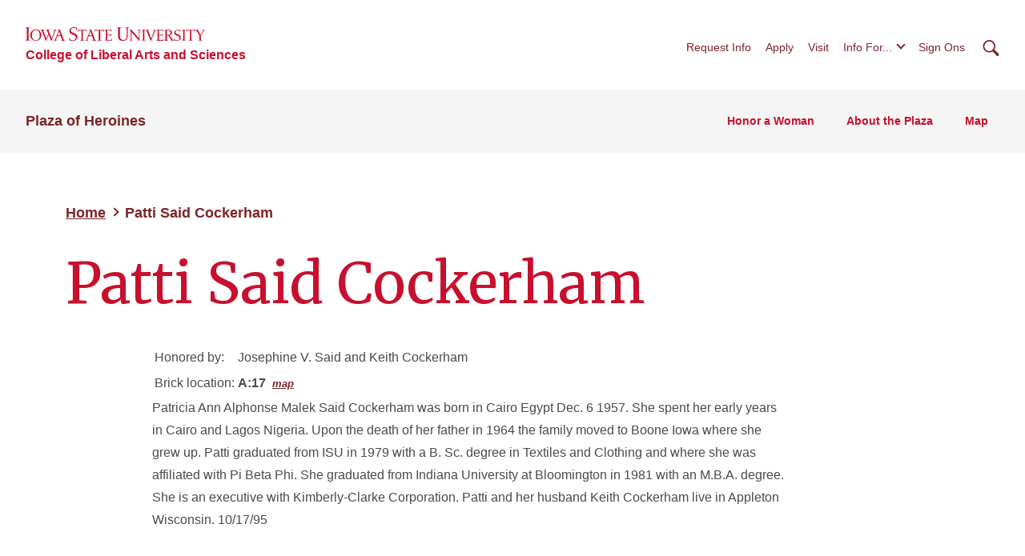

--- FILE ---
content_type: text/html; charset=UTF-8
request_url: https://plaza.las.iastate.edu/directory/patti-said-cockerham/
body_size: 39022
content:
<!doctype html>
<!--[if lt IE 9]><html class="no-js no-svg ie lt-ie9 lt-ie8 lt-ie7" lang="en-US"> <![endif]-->
<!--[if IE 9]><html class="no-js no-svg ie ie9 lt-ie9 lt-ie8" lang="en-US"> <![endif]-->
<!--[if gt IE 9]><!-->
<html class="no-js no-svg" lang="en-US"> <!--<![endif]-->
<head>
    <meta charset="UTF-8"/>
    <meta name="description" content="Iowa State University">
        <meta http-equiv="Content-Type" content="text/html; charset=UTF-8"/>
    <meta http-equiv="X-UA-Compatible" content="IE=edge">
    <meta name="viewport" content="width=device-width, initial-scale=1">
    <link rel="author" href="https://plaza.las.iastate.edu/wp-content/themes/iastate22-las-child/humans.txt"/>
    <link rel="profile" href="http://gmpg.org/xfn/11">
    <link rel="preconnect" href="https://fonts.googleapis.com">
    <link rel="preconnect" href="https://fonts.gstatic.com" crossorigin>
    <link href="https://fonts.googleapis.com/css2?family=Merriweather:wght@400;700&display=swap" rel="stylesheet">
    <title>Patti Said Cockerham &#8211; Plaza of Heroines</title>
<meta name='robots' content='max-image-preview:large' />
<link rel='dns-prefetch' href='//kit.fontawesome.com' />
<link rel="alternate" type="application/rss+xml" title="Plaza of Heroines &raquo; Feed" href="https://plaza.las.iastate.edu/feed/" />
<link rel="alternate" type="application/rss+xml" title="Plaza of Heroines &raquo; Comments Feed" href="https://plaza.las.iastate.edu/comments/feed/" />
<style id='wp-img-auto-sizes-contain-inline-css' type='text/css'>
img:is([sizes=auto i],[sizes^="auto," i]){contain-intrinsic-size:3000px 1500px}
/*# sourceURL=wp-img-auto-sizes-contain-inline-css */
</style>
<link rel='stylesheet' id='default-css' href='https://plaza.las.iastate.edu/wp-content/themes/iastate22-las-child/style.css?ver=6.9' type='text/css' media='all' />
<style id='wp-emoji-styles-inline-css' type='text/css'>

	img.wp-smiley, img.emoji {
		display: inline !important;
		border: none !important;
		box-shadow: none !important;
		height: 1em !important;
		width: 1em !important;
		margin: 0 0.07em !important;
		vertical-align: -0.1em !important;
		background: none !important;
		padding: 0 !important;
	}
/*# sourceURL=wp-emoji-styles-inline-css */
</style>
<link rel='stylesheet' id='wp-block-library-css' href='https://plaza.las.iastate.edu/wp-includes/css/dist/block-library/style.min.css?ver=6.9' type='text/css' media='all' />
<style id='global-styles-inline-css' type='text/css'>
:root{--wp--preset--aspect-ratio--square: 1;--wp--preset--aspect-ratio--4-3: 4/3;--wp--preset--aspect-ratio--3-4: 3/4;--wp--preset--aspect-ratio--3-2: 3/2;--wp--preset--aspect-ratio--2-3: 2/3;--wp--preset--aspect-ratio--16-9: 16/9;--wp--preset--aspect-ratio--9-16: 9/16;--wp--preset--color--black: #000000;--wp--preset--color--cyan-bluish-gray: #abb8c3;--wp--preset--color--white: #ffffff;--wp--preset--color--pale-pink: #f78da7;--wp--preset--color--vivid-red: #cf2e2e;--wp--preset--color--luminous-vivid-orange: #ff6900;--wp--preset--color--luminous-vivid-amber: #fcb900;--wp--preset--color--light-green-cyan: #7bdcb5;--wp--preset--color--vivid-green-cyan: #00d084;--wp--preset--color--pale-cyan-blue: #8ed1fc;--wp--preset--color--vivid-cyan-blue: #0693e3;--wp--preset--color--vivid-purple: #9b51e0;--wp--preset--color--iastate-cardinal: #c8102e;--wp--preset--color--iastate-burgundy: #7c2529;--wp--preset--color--iastate-dark-gray: #4a4a4a;--wp--preset--color--iastate-gold: #f1be48;--wp--preset--color--iastate-light-gray: #f5f5f5;--wp--preset--color--iastate-midnight: #003d4c;--wp--preset--color--iastate-medium-gray: #ebebeb;--wp--preset--color--off-white: #f3f3f3;--wp--preset--color--gray-2: #e0e0e0;--wp--preset--color--gray-3: #567078;--wp--preset--color--gray-4: #707070;--wp--preset--color--gray-blue: #07333e;--wp--preset--gradient--vivid-cyan-blue-to-vivid-purple: linear-gradient(135deg,rgb(6,147,227) 0%,rgb(155,81,224) 100%);--wp--preset--gradient--light-green-cyan-to-vivid-green-cyan: linear-gradient(135deg,rgb(122,220,180) 0%,rgb(0,208,130) 100%);--wp--preset--gradient--luminous-vivid-amber-to-luminous-vivid-orange: linear-gradient(135deg,rgb(252,185,0) 0%,rgb(255,105,0) 100%);--wp--preset--gradient--luminous-vivid-orange-to-vivid-red: linear-gradient(135deg,rgb(255,105,0) 0%,rgb(207,46,46) 100%);--wp--preset--gradient--very-light-gray-to-cyan-bluish-gray: linear-gradient(135deg,rgb(238,238,238) 0%,rgb(169,184,195) 100%);--wp--preset--gradient--cool-to-warm-spectrum: linear-gradient(135deg,rgb(74,234,220) 0%,rgb(151,120,209) 20%,rgb(207,42,186) 40%,rgb(238,44,130) 60%,rgb(251,105,98) 80%,rgb(254,248,76) 100%);--wp--preset--gradient--blush-light-purple: linear-gradient(135deg,rgb(255,206,236) 0%,rgb(152,150,240) 100%);--wp--preset--gradient--blush-bordeaux: linear-gradient(135deg,rgb(254,205,165) 0%,rgb(254,45,45) 50%,rgb(107,0,62) 100%);--wp--preset--gradient--luminous-dusk: linear-gradient(135deg,rgb(255,203,112) 0%,rgb(199,81,192) 50%,rgb(65,88,208) 100%);--wp--preset--gradient--pale-ocean: linear-gradient(135deg,rgb(255,245,203) 0%,rgb(182,227,212) 50%,rgb(51,167,181) 100%);--wp--preset--gradient--electric-grass: linear-gradient(135deg,rgb(202,248,128) 0%,rgb(113,206,126) 100%);--wp--preset--gradient--midnight: linear-gradient(135deg,rgb(2,3,129) 0%,rgb(40,116,252) 100%);--wp--preset--gradient--iastate-red-and-gold-gradient: linear-gradient(135deg,rgba(200,16,46) 49.9%,rgb(241,190,72, 0.36) 50%);--wp--preset--font-size--small: 1rem;--wp--preset--font-size--medium: 1.4rem;--wp--preset--font-size--large: 1.5rem;--wp--preset--font-size--x-large: 42px;--wp--preset--font-size--extra-large: 2rem;--wp--preset--font-family--isu-sans-serif: "Arial", "Helvetica Neue", sans-serif;--wp--preset--font-family--isu-serif: "Merriweather", serif;--wp--preset--spacing--20: 0.44rem;--wp--preset--spacing--30: 0.67rem;--wp--preset--spacing--40: 1rem;--wp--preset--spacing--50: 1.5rem;--wp--preset--spacing--60: 2.25rem;--wp--preset--spacing--70: 3.38rem;--wp--preset--spacing--80: 5.06rem;--wp--preset--shadow--natural: 6px 6px 9px rgba(0, 0, 0, 0.2);--wp--preset--shadow--deep: 12px 12px 50px rgba(0, 0, 0, 0.4);--wp--preset--shadow--sharp: 6px 6px 0px rgba(0, 0, 0, 0.2);--wp--preset--shadow--outlined: 6px 6px 0px -3px rgb(255, 255, 255), 6px 6px rgb(0, 0, 0);--wp--preset--shadow--crisp: 6px 6px 0px rgb(0, 0, 0);}:root { --wp--style--global--content-size: 1112px;--wp--style--global--wide-size: 1112px; }:where(body) { margin: 0; }.wp-site-blocks > .alignleft { float: left; margin-right: 2em; }.wp-site-blocks > .alignright { float: right; margin-left: 2em; }.wp-site-blocks > .aligncenter { justify-content: center; margin-left: auto; margin-right: auto; }:where(.is-layout-flex){gap: 0.5em;}:where(.is-layout-grid){gap: 0.5em;}.is-layout-flow > .alignleft{float: left;margin-inline-start: 0;margin-inline-end: 2em;}.is-layout-flow > .alignright{float: right;margin-inline-start: 2em;margin-inline-end: 0;}.is-layout-flow > .aligncenter{margin-left: auto !important;margin-right: auto !important;}.is-layout-constrained > .alignleft{float: left;margin-inline-start: 0;margin-inline-end: 2em;}.is-layout-constrained > .alignright{float: right;margin-inline-start: 2em;margin-inline-end: 0;}.is-layout-constrained > .aligncenter{margin-left: auto !important;margin-right: auto !important;}.is-layout-constrained > :where(:not(.alignleft):not(.alignright):not(.alignfull)){max-width: var(--wp--style--global--content-size);margin-left: auto !important;margin-right: auto !important;}.is-layout-constrained > .alignwide{max-width: var(--wp--style--global--wide-size);}body .is-layout-flex{display: flex;}.is-layout-flex{flex-wrap: wrap;align-items: center;}.is-layout-flex > :is(*, div){margin: 0;}body .is-layout-grid{display: grid;}.is-layout-grid > :is(*, div){margin: 0;}body{background-color: var(--wp--preset--color--white);color: var(--wp--preset--color--iastate-dark-gray);font-family: var(--wp--preset--font-family--isu-sans-serif);font-size: var(--wp--preset--font-size--extra-small);line-height: 1.5;padding-top: 0px;padding-right: 0px;padding-bottom: 0px;padding-left: 0px;}a:where(:not(.wp-element-button)){color: var(--wp--preset--color--iastate-burgundy);font-family: var(--wp--preset--font-family--isu-sans-serif);font-weight: 700;text-decoration: underline;text-transform: color .2s ease-in-out;}:root :where(a:where(:not(.wp-element-button)):hover){color: var(--wp--preset--color--iastate-cardinal);}h1{color: var(--wp--preset--color--iastate-cardinal);font-family: var(--wp--preset--font-family--merriweather);}h2{color: var(--wp--preset--color--iastate-cardinal);font-family: var(--wp--preset--font-family--merriweather);}h3{color: var(--wp--preset--color--iastate-cardinal);font-family: var(--wp--preset--font-family--isu-sans-serif);}h4{color: var(--wp--preset--color--iastate-burgundy);font-family: var(--wp--preset--font-family--isu-sans-serif);}h5{color: var(--wp--preset--color--iastate-burgundy);font-family: var(--wp--preset--font-family--isu-sans-serif);}h6{color: var(--wp--preset--color--iastate-burgundy);font-family: var(--wp--preset--font-family--isu-sans-serif);}:root :where(.wp-element-button, .wp-block-button__link){background-color: #32373c;border-width: 0;color: #fff;font-family: inherit;font-size: inherit;font-style: inherit;font-weight: inherit;letter-spacing: inherit;line-height: inherit;padding-top: calc(0.667em + 2px);padding-right: calc(1.333em + 2px);padding-bottom: calc(0.667em + 2px);padding-left: calc(1.333em + 2px);text-decoration: none;text-transform: inherit;}.has-black-color{color: var(--wp--preset--color--black) !important;}.has-cyan-bluish-gray-color{color: var(--wp--preset--color--cyan-bluish-gray) !important;}.has-white-color{color: var(--wp--preset--color--white) !important;}.has-pale-pink-color{color: var(--wp--preset--color--pale-pink) !important;}.has-vivid-red-color{color: var(--wp--preset--color--vivid-red) !important;}.has-luminous-vivid-orange-color{color: var(--wp--preset--color--luminous-vivid-orange) !important;}.has-luminous-vivid-amber-color{color: var(--wp--preset--color--luminous-vivid-amber) !important;}.has-light-green-cyan-color{color: var(--wp--preset--color--light-green-cyan) !important;}.has-vivid-green-cyan-color{color: var(--wp--preset--color--vivid-green-cyan) !important;}.has-pale-cyan-blue-color{color: var(--wp--preset--color--pale-cyan-blue) !important;}.has-vivid-cyan-blue-color{color: var(--wp--preset--color--vivid-cyan-blue) !important;}.has-vivid-purple-color{color: var(--wp--preset--color--vivid-purple) !important;}.has-iastate-cardinal-color{color: var(--wp--preset--color--iastate-cardinal) !important;}.has-iastate-burgundy-color{color: var(--wp--preset--color--iastate-burgundy) !important;}.has-iastate-dark-gray-color{color: var(--wp--preset--color--iastate-dark-gray) !important;}.has-iastate-gold-color{color: var(--wp--preset--color--iastate-gold) !important;}.has-iastate-light-gray-color{color: var(--wp--preset--color--iastate-light-gray) !important;}.has-iastate-midnight-color{color: var(--wp--preset--color--iastate-midnight) !important;}.has-iastate-medium-gray-color{color: var(--wp--preset--color--iastate-medium-gray) !important;}.has-off-white-color{color: var(--wp--preset--color--off-white) !important;}.has-gray-2-color{color: var(--wp--preset--color--gray-2) !important;}.has-gray-3-color{color: var(--wp--preset--color--gray-3) !important;}.has-gray-4-color{color: var(--wp--preset--color--gray-4) !important;}.has-gray-blue-color{color: var(--wp--preset--color--gray-blue) !important;}.has-black-background-color{background-color: var(--wp--preset--color--black) !important;}.has-cyan-bluish-gray-background-color{background-color: var(--wp--preset--color--cyan-bluish-gray) !important;}.has-white-background-color{background-color: var(--wp--preset--color--white) !important;}.has-pale-pink-background-color{background-color: var(--wp--preset--color--pale-pink) !important;}.has-vivid-red-background-color{background-color: var(--wp--preset--color--vivid-red) !important;}.has-luminous-vivid-orange-background-color{background-color: var(--wp--preset--color--luminous-vivid-orange) !important;}.has-luminous-vivid-amber-background-color{background-color: var(--wp--preset--color--luminous-vivid-amber) !important;}.has-light-green-cyan-background-color{background-color: var(--wp--preset--color--light-green-cyan) !important;}.has-vivid-green-cyan-background-color{background-color: var(--wp--preset--color--vivid-green-cyan) !important;}.has-pale-cyan-blue-background-color{background-color: var(--wp--preset--color--pale-cyan-blue) !important;}.has-vivid-cyan-blue-background-color{background-color: var(--wp--preset--color--vivid-cyan-blue) !important;}.has-vivid-purple-background-color{background-color: var(--wp--preset--color--vivid-purple) !important;}.has-iastate-cardinal-background-color{background-color: var(--wp--preset--color--iastate-cardinal) !important;}.has-iastate-burgundy-background-color{background-color: var(--wp--preset--color--iastate-burgundy) !important;}.has-iastate-dark-gray-background-color{background-color: var(--wp--preset--color--iastate-dark-gray) !important;}.has-iastate-gold-background-color{background-color: var(--wp--preset--color--iastate-gold) !important;}.has-iastate-light-gray-background-color{background-color: var(--wp--preset--color--iastate-light-gray) !important;}.has-iastate-midnight-background-color{background-color: var(--wp--preset--color--iastate-midnight) !important;}.has-iastate-medium-gray-background-color{background-color: var(--wp--preset--color--iastate-medium-gray) !important;}.has-off-white-background-color{background-color: var(--wp--preset--color--off-white) !important;}.has-gray-2-background-color{background-color: var(--wp--preset--color--gray-2) !important;}.has-gray-3-background-color{background-color: var(--wp--preset--color--gray-3) !important;}.has-gray-4-background-color{background-color: var(--wp--preset--color--gray-4) !important;}.has-gray-blue-background-color{background-color: var(--wp--preset--color--gray-blue) !important;}.has-black-border-color{border-color: var(--wp--preset--color--black) !important;}.has-cyan-bluish-gray-border-color{border-color: var(--wp--preset--color--cyan-bluish-gray) !important;}.has-white-border-color{border-color: var(--wp--preset--color--white) !important;}.has-pale-pink-border-color{border-color: var(--wp--preset--color--pale-pink) !important;}.has-vivid-red-border-color{border-color: var(--wp--preset--color--vivid-red) !important;}.has-luminous-vivid-orange-border-color{border-color: var(--wp--preset--color--luminous-vivid-orange) !important;}.has-luminous-vivid-amber-border-color{border-color: var(--wp--preset--color--luminous-vivid-amber) !important;}.has-light-green-cyan-border-color{border-color: var(--wp--preset--color--light-green-cyan) !important;}.has-vivid-green-cyan-border-color{border-color: var(--wp--preset--color--vivid-green-cyan) !important;}.has-pale-cyan-blue-border-color{border-color: var(--wp--preset--color--pale-cyan-blue) !important;}.has-vivid-cyan-blue-border-color{border-color: var(--wp--preset--color--vivid-cyan-blue) !important;}.has-vivid-purple-border-color{border-color: var(--wp--preset--color--vivid-purple) !important;}.has-iastate-cardinal-border-color{border-color: var(--wp--preset--color--iastate-cardinal) !important;}.has-iastate-burgundy-border-color{border-color: var(--wp--preset--color--iastate-burgundy) !important;}.has-iastate-dark-gray-border-color{border-color: var(--wp--preset--color--iastate-dark-gray) !important;}.has-iastate-gold-border-color{border-color: var(--wp--preset--color--iastate-gold) !important;}.has-iastate-light-gray-border-color{border-color: var(--wp--preset--color--iastate-light-gray) !important;}.has-iastate-midnight-border-color{border-color: var(--wp--preset--color--iastate-midnight) !important;}.has-iastate-medium-gray-border-color{border-color: var(--wp--preset--color--iastate-medium-gray) !important;}.has-off-white-border-color{border-color: var(--wp--preset--color--off-white) !important;}.has-gray-2-border-color{border-color: var(--wp--preset--color--gray-2) !important;}.has-gray-3-border-color{border-color: var(--wp--preset--color--gray-3) !important;}.has-gray-4-border-color{border-color: var(--wp--preset--color--gray-4) !important;}.has-gray-blue-border-color{border-color: var(--wp--preset--color--gray-blue) !important;}.has-vivid-cyan-blue-to-vivid-purple-gradient-background{background: var(--wp--preset--gradient--vivid-cyan-blue-to-vivid-purple) !important;}.has-light-green-cyan-to-vivid-green-cyan-gradient-background{background: var(--wp--preset--gradient--light-green-cyan-to-vivid-green-cyan) !important;}.has-luminous-vivid-amber-to-luminous-vivid-orange-gradient-background{background: var(--wp--preset--gradient--luminous-vivid-amber-to-luminous-vivid-orange) !important;}.has-luminous-vivid-orange-to-vivid-red-gradient-background{background: var(--wp--preset--gradient--luminous-vivid-orange-to-vivid-red) !important;}.has-very-light-gray-to-cyan-bluish-gray-gradient-background{background: var(--wp--preset--gradient--very-light-gray-to-cyan-bluish-gray) !important;}.has-cool-to-warm-spectrum-gradient-background{background: var(--wp--preset--gradient--cool-to-warm-spectrum) !important;}.has-blush-light-purple-gradient-background{background: var(--wp--preset--gradient--blush-light-purple) !important;}.has-blush-bordeaux-gradient-background{background: var(--wp--preset--gradient--blush-bordeaux) !important;}.has-luminous-dusk-gradient-background{background: var(--wp--preset--gradient--luminous-dusk) !important;}.has-pale-ocean-gradient-background{background: var(--wp--preset--gradient--pale-ocean) !important;}.has-electric-grass-gradient-background{background: var(--wp--preset--gradient--electric-grass) !important;}.has-midnight-gradient-background{background: var(--wp--preset--gradient--midnight) !important;}.has-iastate-red-and-gold-gradient-gradient-background{background: var(--wp--preset--gradient--iastate-red-and-gold-gradient) !important;}.has-small-font-size{font-size: var(--wp--preset--font-size--small) !important;}.has-medium-font-size{font-size: var(--wp--preset--font-size--medium) !important;}.has-large-font-size{font-size: var(--wp--preset--font-size--large) !important;}.has-x-large-font-size{font-size: var(--wp--preset--font-size--x-large) !important;}.has-extra-large-font-size{font-size: var(--wp--preset--font-size--extra-large) !important;}.has-isu-sans-serif-font-family{font-family: var(--wp--preset--font-family--isu-sans-serif) !important;}.has-isu-serif-font-family{font-family: var(--wp--preset--font-family--isu-serif) !important;}
/*# sourceURL=global-styles-inline-css */
</style>

<link rel='stylesheet' id='screen-css' href='https://plaza.las.iastate.edu/wp-content/themes/iastate22-wordpress/vendor/iastate/frontend-component-library/build/css/index.css?ver=1.0.03' type='text/css' media='screen' />
<link rel='stylesheet' id='printcss-css' href='https://plaza.las.iastate.edu/wp-content/themes/iastate22-wordpress/vendor/iastate/frontend-component-library/build/css/print.css?ver=1.0.03' type='text/css' media='print' />
<link rel='stylesheet' id='wp_only-css' href='https://plaza.las.iastate.edu/wp-content/themes/iastate22-wordpress/wp_components/build/css/index.css?ver=1.0.03' type='text/css' media='screen' />
<link rel='stylesheet' id='tablepress-default-css' href='https://plaza.las.iastate.edu/wp-content/plugins/tablepress/css/build/default.css?ver=3.2.6' type='text/css' media='all' />
<meta name="generator" content="WordPress 6.9" />
<link rel="canonical" href="https://plaza.las.iastate.edu/directory/patti-said-cockerham/" />
<link rel='shortlink' href='https://plaza.las.iastate.edu/?p=1569' />
<script src='https://wp.las.iastate.edu/?dm=2034c77975d8ed9fc352392ef38ac93b&amp;action=load&amp;blogid=463&amp;siteid=1&amp;t=484842489&amp;back=https%3A%2F%2Fplaza.las.iastate.edu%2Fdirectory%2Fpatti-said-cockerham%2F' type='text/javascript'></script><!-- Google Tag Manager -->
<script>(function(w,d,s,l,i){w[l]=w[l]||[];w[l].push({'gtm.start':
new Date().getTime(),event:'gtm.js'});var f=d.getElementsByTagName(s)[0],
j=d.createElement(s),dl=l!='dataLayer'?'&l='+l:'';j.async=true;j.src=
'https://www.googletagmanager.com/gtm.js?id='+i+dl;f.parentNode.insertBefore(j,f);
})(window,document,'script','dataLayer','GTM-K4X6DGKD');</script>
<!-- End Google Tag Manager -->
		<style type="text/css" id="wp-custom-css">
			
nav.alpha-index a:not(.empty) {
  background: #fff;
    color: #777;
}

nav.alpha-index a:first-child {
    width: 2.7rem;
    height: 2rem;
 
}

nav.alpha-index a {
    display: inline-block;
	border:.125rem solid #7c2529;
    color: #bbb;
    padding: .2rem;
		padding-bottom:1.9rem;
    border-radius: 0.45rem;
    width: 2rem;
    height: 2rem;
    text-align: center;
    margin: .2rem;
    text-decoration: none;
}

nav.alpha-index a:not(.empty) {
    background: #fff;
		color: #777;
}
nav.alpha-index a:hover:not(.empty) {
	background: #7c2529;
	color: #fff !important;
}
nav.alpha-index a.selected {
    color: #fff !important;
		background: #c03;
}

nav > a {
    display: block;
    padding: .5rem 0;
}

table.alpha-index a {
    display: block;
    padding: .5rem 0;
}

table.alpha-index .profiles-list {
    -webkit-columns: 3 12rem;
    -moz-columns: 3 12rem;
    columns: 3 12rem;
    column-width: 12rem;
    -webkit-column-span: all;
    column-span: all;
}


figure.directory-profile-photo {
    /* max-width: 344px !important; */
    float: left;
    padding-right: 20px;
}

.feature-with-large-image__text a{
	color:#ffcc00;
}

.feature-with-large-image__text a:hover{
	color:#ffcc00;
}

table.alpha-index.directory-alpha-index.one-alpha td:first-child {
    width: 30px;
    color: #c00;
    font-weight: bold;
}

.text-content form input{
    font-family: Nimbus Sans,sans-serif;
    font-size: 1rem;
    font-weight: 400;
    line-height: 1.8125;
    color: #4a4a4a;
    border-radius: 0;
    border: 1px solid #4a4a4a;
    padding: .5rem .9375rem;
}

		</style>
		
    <link rel="icon" type="image/x-icon" href="https://cdn.theme.iastate.edu/favicon/favicon.ico">
    <link rel="icon" type="image/png" href="https://cdn.theme.iastate.edu/favicon/favicon.png">
    <link rel="icon" href="https://cdn.theme.iastate.edu/favicon/apple-touch-icon.png">
    <script>
        document.documentElement.classList.add('js');
    </script>
			<link rel='stylesheet' id='directory_style-css' href='https://plaza.las.iastate.edu/wp-content/plugins/las-directory/directory.css?ver=6.9' type='text/css' media='all' />
</head>

<body class="wp-singular directory-template-default single single-directory postid-1569 wp-theme-iastate22-wordpress wp-child-theme-iastate22-las-child" data-template="base.twig">
<!-- Google Tag Manager (noscript) -->
<noscript><iframe src="https://www.googletagmanager.com/ns.html?id=GTM-K4X6DGKD"
height="0" width="0" style="display:none;visibility:hidden"></iframe></noscript>
<!-- End Google Tag Manager (noscript) -->

<a class="skip-link" href="#main-content">Skip To Main Content</a>
<div class="off-canvas">
	<div class="max-bound">
					<header class="site-header site-header--ecosystem">
	<div class="site-header__top">
		<div class="site-header__logo-name-wrap">
			<a href="https://www.iastate.edu/"
			   class="site-header__logo">
				<img
					src="https://cdn.theme.iastate.edu/img/iastate22/iowa-state-university-logo-no-tagline-red.svg"
					alt="Iowa State University">
			</a>
			<a class="site-header__parent-unit-name"
												href="https://las.iastate.edu">College of Liberal Arts and Sciences</a>		</div>
		<div class="site-header__website-title"><a href="https://plaza.las.iastate.edu">Plaza of Heroines</a></div>
		<div class="site-header__utility-search-wrap">
							<nav class="site-header__utility" aria-label="Utility">
					<ul>
													<li>
								<a href="https://www.iastate.edu/request-info">Request Info</a>
							</li>
													<li>
								<a href="https://www.iastate.edu/admission-and-aid/apply">Apply</a>
							</li>
													<li>
								<a href="https://www.iastate.edu/admission-and-aid/visit">Visit</a>
							</li>
																			<li>
								<button class="site-header__utility-dropdown-trigger">Info For...</button>
								<ul class="site-header__utility-dropdown-menu" aria-hidden="true">
									<li>
										<a href="https://students.info.iastate.edu/" target="_blank">Current
											Students</a>
									</li>
									<li>
										<a href="https://facultystaff.info.iastate.edu" target="_blank">Faculty and
											Staff</a>
									</li>
								</ul>
							</li>
																			<li>
								<a href="https://login.iastate.edu/" target="_blank">Sign Ons</a>
							</li>
											</ul>
				</nav>
				<div class="site-header__search">
					<a href="#site-search" class="site-header__search-toggle">
						<span class="visible-for-screen-readers">Search</span>
						<span class="fak fa-iastate22-magnifying-glass" aria-hidden="true"></span>
					</a>
					<a href="#" class="site-header__search-close">
						<span class="visible-for-screen-readers">Close Search</span>
						<span class="fa-light fa-xmark"></span>
					</a>
					<form class="site-header__search-form-desktop" method="get" action="https://plaza.las.iastate.edu">
						
<label class="visible-for-screen-readers" for="searchForm_1">Search</label>
<input type="search" id="searchForm_1" name="s" placeholder="Search" class="site-search">
<button type="submit"><span class="fak fa-iastate22-magnifying-glass" aria-hidden="true"></span><span
		class="visible-for-screen-readers">Submit Search</span></button>

					</form>
				</div>
								</div>
	</div>
	<div class="site-header__main">
		<a href="#site-header-mega-menu" class="site-header__mega-menu-open" role="button"
		   aria-controls="site-header-mega-menu">
			<span class="visible-for-screen-readers">Toggle Menu</span>
			<span class="site-header__mega-menu-open-line-wrap">
        <span></span>
        <span></span>
        <span></span>
      </span>
		</a>
		<div class="site-header__mega-menu" id="site-header-mega-menu">
			<div class="site-header__mega-menu-inner">
				<div class="site-header__mega-menu-scroller">
					<noscript>
						<a href="#" role="button" class="nojs-close-menu">Close Main Menu</a>
					</noscript>
					<div>
						<div class="site-header__mega-menu-main">
							<div class="site-header__mega-menu-max-bound">
								<div class="site-header__website-title"><a
										href="https://plaza.las.iastate.edu">Plaza of Heroines</a></div>
																	<nav class="site-header__mega-menu-main-nav" aria-label="Main">
										<ul>
																							<li class="site-header__parent-link-no-subnav-wrap" >
													<a class="site-header__parent-link-no-subnav"
													   href="https://iastate.qualtrics.com/jfe/form/SV_0j4011jm7IkhJrM"
													   >Honor a Woman</a>
																									</li>
																							<li class="site-header__parent-link-no-subnav-wrap" >
													<a class="site-header__parent-link-no-subnav"
													   href="https://plaza.las.iastate.edu/about/"
													   >About the Plaza</a>
																									</li>
																							<li class="site-header__parent-link-no-subnav-wrap" >
													<a class="site-header__parent-link-no-subnav"
													   href="https://plaza.las.iastate.edu/map/"
													   >Map</a>
																									</li>
																					</ul>
									</nav>
															</div>
						</div>
						<div class="site-header__mega-menu-secondary">
							<div class="site-header__mega-menu-max-bound">
								<nav class="site-header__mega-menu-utility" aria-label="Utility">
									<ul>
																					<li>
												<a href="https://www.iastate.edu/request-info">Request Info</a>
											</li>
																					<li>
												<a href="https://www.iastate.edu/admission-and-aid/apply">Apply</a>
											</li>
																					<li>
												<a href="https://www.iastate.edu/admission-and-aid/visit">Visit</a>
											</li>
																			</ul>
									<form class="site-header__search-form-mobile" method="get"
										  action="https://plaza.las.iastate.edu">
										
<label class="visible-for-screen-readers" for="searchForm_2">Search</label>
<input type="search" id="searchForm_2" name="s" placeholder="Search" class="site-search">
<button type="submit"><span class="fak fa-iastate22-magnifying-glass" aria-hidden="true"></span><span
		class="visible-for-screen-readers">Submit Search</span></button>

									</form>
								</nav>
							</div>
						</div>
					</div>
				</div>
			</div>
		</div>
	</div>
</header>
				<main id="main-content">
				<div class="container content-wrapper">
		
	<article id="post-1569" class="post-1569 directory type-directory status-publish hentry">
    <header class="entry-header page-header">

						<div class="outer-pad">
		<div class="hero">
  <div class="hero__text-wrap">
    <nav class="iastate22-breadcrumb" aria-label="Breadcrumb">
	<ol class="iastate22-breadcrumb__list">
		<li><a href="../../">Home</a></li><li><a aria-current="page">Patti Said Cockerham</a></li>
	</ol>
</nav>    <h1 class="hero__title">
             Patti Said Cockerham          </h1>
  </div>
    
    
</div>
<div class="paragraph-widget paragraph-widget--text-html">
    <div class="text-content">
	
	
 
    		<table class='directory-contact'>
		<tr class='honored-by'>
			<td>Honored by:</td><td>Josephine V. Said and Keith Cockerham</td>
		</tr>
		<tr class='brick-location'>
			<td>Brick location:</td><td><strong>A:17</strong> &nbsp;<a title='Map of Plaza of Heroines' href='../../map/'><small><em>map</em></small></a></td>
		</tr>
	</table>
	<div class='narrative'><p>Patricia Ann Alphonse Malek Said Cockerham was born in Cairo Egypt Dec. 6 1957. She spent her early years in Cairo and Lagos Nigeria. Upon the death of her father in 1964 the family moved to Boone Iowa where she grew up. Patti graduated from ISU in 1979 with a B. Sc. degree in Textiles and Clothing and where she was affiliated with Pi Beta Phi. She graduated from Indiana University at Bloomington in 1981 with an M.B.A. degree. She is an executive with Kimberly-Clarke Corporation. Patti and her husband Keith Cockerham live in Appleton Wisconsin. 10/17/95</p></div>
	<div class="clearfix"></div> 

   
</article><!-- #post-## -->

	</div><!-- /content-wrapper -->
		</main>
					<footer class="site-footer site-footer--ecosystem">
	<div class="site-footer__flex-wrap">
		<div class="site-footer__logo-social-links-wrap">
			<a href="https://www.iastate.edu" class="site-footer__logo">
				<img
					src="https://cdn.theme.iastate.edu/img/iastate22/iowa-state-university-logo-with-tagline-sci-tech.svg"
					alt="Iowa State University of Science and Technology" loading="lazy" width="516" height="69"/>
			</a>

							<ul class="site-footer__social">
											<li>
															<a href="https://www.facebook.com/pages/Carrie-Chapman-Catt-Center-for-Women-and-Politics/251523916316" target="_blank">
									<i class="fa-brands fa-facebook" aria-hidden="true"></i>
									<span class="visible-for-screen-readers">Facbeook</span>
								</a>
													</li>
											<li>
															<a href="https://twitter.com/cattcenter_isu" target="_blank">
									<i class="fa-brands fa-twitter" aria-hidden="true"></i>
									<span class="visible-for-screen-readers">Twitter</span>
								</a>
													</li>
											<li>
															<a href="http://www.youtube.com/user/CattCenter" target="_blank">
									<i class="fa-brands fa-youtube" aria-hidden="true"></i>
									<span class="visible-for-screen-readers">YouTube</span>
								</a>
													</li>
											<li>
															<a href="https://www.linkedin.com/groups/6776461" target="_blank">
									<i class="fa-brands fa-linkedin" aria-hidden="true"></i>
									<span class="visible-for-screen-readers">LinkedIn</span>
								</a>
													</li>
											<li>
															<a href="https://instagram.com/cattcenter_isu" target="_blank">
									<i class="fak fa-iastate22-instagram" aria-hidden="true"></i>
									<span class="visible-for-screen-readers">Instagram</span>
								</a>
													</li>
									</ul>
					</div>

					<nav class="site-footer__primary-nav" aria-label="Footer Primary">
				<ul>
											<li>
							<a href="https://www.iastate.edu/request-info">Request Info</a>
						</li>
											<li>
							<a href="https://www.iastate.edu/admission-and-aid/apply">Apply</a>
						</li>
											<li>
							<a href="https://www.iastate.edu/admission-and-aid/visit">Visit</a>
						</li>
									</ul>
			</nav>
				
					<div class="site-footer__site-org-contact-info">
				<h2 class="site-footer__section-label">Plaza of Heroines</h2>									<div class="site-footer__site-org-contact-address">
						<p>
															309 Catt Hall <br>
																						2224 Osborn Drive <br>
																						Ames, Iowa 50011-4009
													</p>
					</div>
				
				<div class="site-footer__site-org-contact-email-phone-wrap">
											<div class="site-footer__site-org-contact-email">
															<p>
																		<a href="mailto:cattcntr@iastate.edu">cattcntr@iastate.edu</a>
								</p>
													</div>
																<div class="site-footer__site-org-contact-phone">
																								<p>
										<abbr title="Phone">P</abbr>:
										515-294-3181</p>
																					</div>
									</div>
			</div>
			</div>

	<div class="site-footer__bottom-wrap">
		<nav class="site-footer__utility-nav" aria-label="Footer Utility">
			<ul>
									<li>
						<a href="https://www.policy.iastate.edu/electronicprivacy">Privacy Policy</a>
					</li>
									<li>
						<a href="https://www.policy.iastate.edu/policy/discrimination">Non-discrimination Policy</a>
					</li>
									<li>
						<a href="https://www.digitalaccess.iastate.edu/">Digital Access and Accessibility</a>
					</li>
									<li>
						<a href="https://www.iastate.edu/consumer-information">Consumer Information</a>
					</li>
							</ul>
		</nav>
		<div class="site-footer__copyright">
			<p>&copy; Iowa State University of Science and Technology
				2026</p>
		</div>
	</div>
</footer>
			<script type="speculationrules">
{"prefetch":[{"source":"document","where":{"and":[{"href_matches":"/*"},{"not":{"href_matches":["/wp-*.php","/wp-admin/*","/plaza-v2/wp-content/uploads/sites/463/*","/plaza-v2/wp-content/*","/wp-content/plugins/*","/wp-content/themes/iastate22-las-child/*","/wp-content/themes/iastate22-wordpress/*","/*\\?(.+)"]}},{"not":{"selector_matches":"a[rel~=\"nofollow\"]"}},{"not":{"selector_matches":".no-prefetch, .no-prefetch a"}}]},"eagerness":"conservative"}]}
</script>
<script type="text/javascript" id="main-js-before">
/* <![CDATA[ */
const MYSCRIPT = {"eventsURL":"\/wp\/v2\/events","rootURL":"https:\/\/plaza.las.iastate.edu\/wp-json\/"}
//# sourceURL=main-js-before
/* ]]> */
</script>
<script type="text/javascript" src="https://plaza.las.iastate.edu/wp-content/themes/iastate22-wordpress/vendor/iastate/frontend-component-library/build/js/index.js?ver=1.0.03" id="main-js"></script>
<script type="text/javascript" src="https://kit.fontawesome.com/b658fac974.js?ver=1.0.0" id="fontawesome-js"></script>
<script type="text/javascript" src="https://plaza.las.iastate.edu/wp-content/plugins/page-links-to/dist/new-tab.js?ver=3.3.7" id="page-links-to-js"></script>
<script id="wp-emoji-settings" type="application/json">
{"baseUrl":"https://s.w.org/images/core/emoji/17.0.2/72x72/","ext":".png","svgUrl":"https://s.w.org/images/core/emoji/17.0.2/svg/","svgExt":".svg","source":{"concatemoji":"https://plaza.las.iastate.edu/wp-includes/js/wp-emoji-release.min.js?ver=6.9"}}
</script>
<script type="module">
/* <![CDATA[ */
/*! This file is auto-generated */
const a=JSON.parse(document.getElementById("wp-emoji-settings").textContent),o=(window._wpemojiSettings=a,"wpEmojiSettingsSupports"),s=["flag","emoji"];function i(e){try{var t={supportTests:e,timestamp:(new Date).valueOf()};sessionStorage.setItem(o,JSON.stringify(t))}catch(e){}}function c(e,t,n){e.clearRect(0,0,e.canvas.width,e.canvas.height),e.fillText(t,0,0);t=new Uint32Array(e.getImageData(0,0,e.canvas.width,e.canvas.height).data);e.clearRect(0,0,e.canvas.width,e.canvas.height),e.fillText(n,0,0);const a=new Uint32Array(e.getImageData(0,0,e.canvas.width,e.canvas.height).data);return t.every((e,t)=>e===a[t])}function p(e,t){e.clearRect(0,0,e.canvas.width,e.canvas.height),e.fillText(t,0,0);var n=e.getImageData(16,16,1,1);for(let e=0;e<n.data.length;e++)if(0!==n.data[e])return!1;return!0}function u(e,t,n,a){switch(t){case"flag":return n(e,"\ud83c\udff3\ufe0f\u200d\u26a7\ufe0f","\ud83c\udff3\ufe0f\u200b\u26a7\ufe0f")?!1:!n(e,"\ud83c\udde8\ud83c\uddf6","\ud83c\udde8\u200b\ud83c\uddf6")&&!n(e,"\ud83c\udff4\udb40\udc67\udb40\udc62\udb40\udc65\udb40\udc6e\udb40\udc67\udb40\udc7f","\ud83c\udff4\u200b\udb40\udc67\u200b\udb40\udc62\u200b\udb40\udc65\u200b\udb40\udc6e\u200b\udb40\udc67\u200b\udb40\udc7f");case"emoji":return!a(e,"\ud83e\u1fac8")}return!1}function f(e,t,n,a){let r;const o=(r="undefined"!=typeof WorkerGlobalScope&&self instanceof WorkerGlobalScope?new OffscreenCanvas(300,150):document.createElement("canvas")).getContext("2d",{willReadFrequently:!0}),s=(o.textBaseline="top",o.font="600 32px Arial",{});return e.forEach(e=>{s[e]=t(o,e,n,a)}),s}function r(e){var t=document.createElement("script");t.src=e,t.defer=!0,document.head.appendChild(t)}a.supports={everything:!0,everythingExceptFlag:!0},new Promise(t=>{let n=function(){try{var e=JSON.parse(sessionStorage.getItem(o));if("object"==typeof e&&"number"==typeof e.timestamp&&(new Date).valueOf()<e.timestamp+604800&&"object"==typeof e.supportTests)return e.supportTests}catch(e){}return null}();if(!n){if("undefined"!=typeof Worker&&"undefined"!=typeof OffscreenCanvas&&"undefined"!=typeof URL&&URL.createObjectURL&&"undefined"!=typeof Blob)try{var e="postMessage("+f.toString()+"("+[JSON.stringify(s),u.toString(),c.toString(),p.toString()].join(",")+"));",a=new Blob([e],{type:"text/javascript"});const r=new Worker(URL.createObjectURL(a),{name:"wpTestEmojiSupports"});return void(r.onmessage=e=>{i(n=e.data),r.terminate(),t(n)})}catch(e){}i(n=f(s,u,c,p))}t(n)}).then(e=>{for(const n in e)a.supports[n]=e[n],a.supports.everything=a.supports.everything&&a.supports[n],"flag"!==n&&(a.supports.everythingExceptFlag=a.supports.everythingExceptFlag&&a.supports[n]);var t;a.supports.everythingExceptFlag=a.supports.everythingExceptFlag&&!a.supports.flag,a.supports.everything||((t=a.source||{}).concatemoji?r(t.concatemoji):t.wpemoji&&t.twemoji&&(r(t.twemoji),r(t.wpemoji)))});
//# sourceURL=https://plaza.las.iastate.edu/wp-includes/js/wp-emoji-loader.min.js
/* ]]> */
</script>

			</div>
</div>


	</body>
</html>
